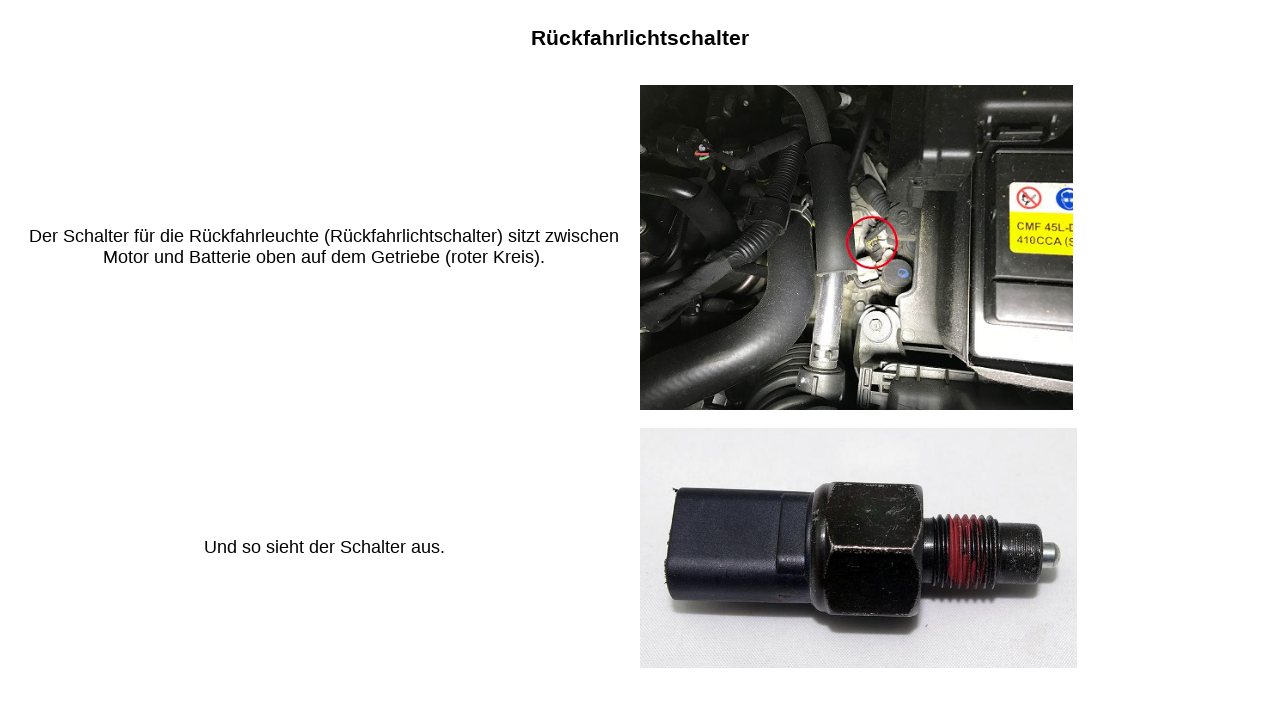

--- FILE ---
content_type: text/html
request_url: http://lightbar.de/IX20/Technik/Rueckfahrlichtschalter/RSchalter.html
body_size: 1055
content:
<!DOCTYPE HTML PUBLIC "-//W3C//DTD HTML 4.0 Transitional//EN">
<HTML>
<HEAD>
	<META HTTP-EQUIV="CONTENT-TYPE" CONTENT="text/html; charset=windows-1252">
	<TITLE>Folie 1</TITLE>
	<META NAME="GENERATOR" CONTENT="OpenOffice 4.1.6  (Win32)">
	<META NAME="CREATED" CONTENT="0;0">
	<META NAME="CHANGEDBY" CONTENT="Dirk Schwetke">
	<META NAME="CHANGED" CONTENT="20191016;18150375">
	<META NAME="CHANGEDBY" CONTENT="Dirk Schwetke">
	<STYLE TYPE="text/css">
	<!--
		TD P { color: #000000 }
		P { color: #000000 }
		H2 { color: #000000 }
		H2.cjk { font-family: "SimSun" }
		H2.ctl { font-family: "Arial" }
		A:visited { color: #0000cc }
	-->
	</STYLE>
</HEAD>
<BODY LANG="de-DE" TEXT="#000000" VLINK="#0000cc" BGCOLOR="#ffffff" DIR="LTR">
<P ALIGN=CENTER STYLE="margin-bottom: 0cm"><BR>
</P>
<H2 CLASS="western" ALIGN=CENTER STYLE="margin-top: 0cm; margin-bottom: 0cm; font-style: normal; text-decoration: none">
<FONT FACE="Arial, serif"><FONT SIZE=4 STYLE="font-size: 16pt"><B>R&uuml;ckfahrlichtschalter</B></FONT></FONT></H2>
<P ALIGN=CENTER STYLE="margin-bottom: 0cm"><BR>
</P>
<TABLE WIDTH=100% BORDER=0 CELLPADDING=0 CELLSPACING=0 STYLE="page-break-inside: avoid">
	<COL WIDTH=128*>
	<COL WIDTH=128*>
	<TR>
		<TD WIDTH=50%>
			<P ALIGN=CENTER STYLE="font-style: normal; font-weight: normal; text-decoration: none">
			<FONT FACE="Arial, serif"><FONT SIZE=4>Der Schalter f&uuml;r die
			R&uuml;ckfahrleuchte (R&uuml;ckfahrlichtschalter) sitzt zwischen
			Motor und Batterie oben auf dem Getriebe (roter Kreis).</FONT></FONT></P>
		</TD>
		<TD WIDTH=50% VALIGN=TOP>
			<P ALIGN=CENTER><IMG SRC="Sschalter.jpg" NAME="Grafik1" ALIGN=LEFT WIDTH=433 HEIGHT=325 BORDER=0><BR>
			</P>
		</TD>
	</TR>
	<TR>
		<TD WIDTH=50%>
			<P ALIGN=CENTER><BR>
			</P>
		</TD>
		<TD WIDTH=50% VALIGN=TOP>
			<P ALIGN=CENTER><BR>
			</P>
		</TD>
	</TR>
	<TR>
		<TD WIDTH=50%>
			<P ALIGN=CENTER STYLE="font-style: normal; font-weight: normal; text-decoration: none">
			<FONT FACE="Arial, serif"><FONT SIZE=4>Und so sieht der Schalter
			aus.</FONT></FONT></P>
		</TD>
		<TD WIDTH=50% VALIGN=TOP>
			<P ALIGN=CENTER><IMG SRC="Schalter3.jpg" NAME="Grafik2" ALIGN=LEFT WIDTH=437 HEIGHT=240 BORDER=0><BR>
			</P>
		</TD>
	</TR>
</TABLE>
<P ALIGN=CENTER STYLE="margin-bottom: 0cm"><BR>
</P>
<TABLE WIDTH=1243 BORDER=0 CELLPADDING=0 CELLSPACING=0 STYLE="page-break-inside: avoid">
	<COL WIDTH=415>
	<COL WIDTH=414>
	<COL WIDTH=414>
	<TR VALIGN=TOP>
		<TD WIDTH=415>
			<P ALIGN=CENTER><BR>
			</P>
		</TD>
		<TD WIDTH=414>
			<P ALIGN=CENTER><BR>
			</P>
		</TD>
		<TD WIDTH=414>
			<P ALIGN=CENTER><BR>
			</P>
		</TD>
	</TR>
	<TR VALIGN=TOP>
		<TD WIDTH=415>
			<P ALIGN=CENTER><BR>
			</P>
		</TD>
		<TD WIDTH=414>
			<P ALIGN=CENTER><A HREF="../../IX20.html">Home</A></P>
		</TD>
		<TD WIDTH=414>
			<P ALIGN=CENTER><BR>
			</P>
		</TD>
	</TR>
</TABLE>
<P ALIGN=CENTER STYLE="margin-bottom: 0cm"><BR>
</P>
<P ALIGN=CENTER STYLE="margin-bottom: 0cm"><BR>
</P>
<P ALIGN=CENTER STYLE="margin-bottom: 0cm"><BR>
</P>
<P ALIGN=CENTER STYLE="margin-bottom: 0cm"><BR>
</P>
<P ALIGN=CENTER STYLE="margin-bottom: 0cm"><BR>
</P>
<P ALIGN=CENTER STYLE="margin-bottom: 0cm"><BR>
</P>
<P ALIGN=CENTER STYLE="margin-bottom: 0cm"><BR>
</P>
</BODY>
</HTML>